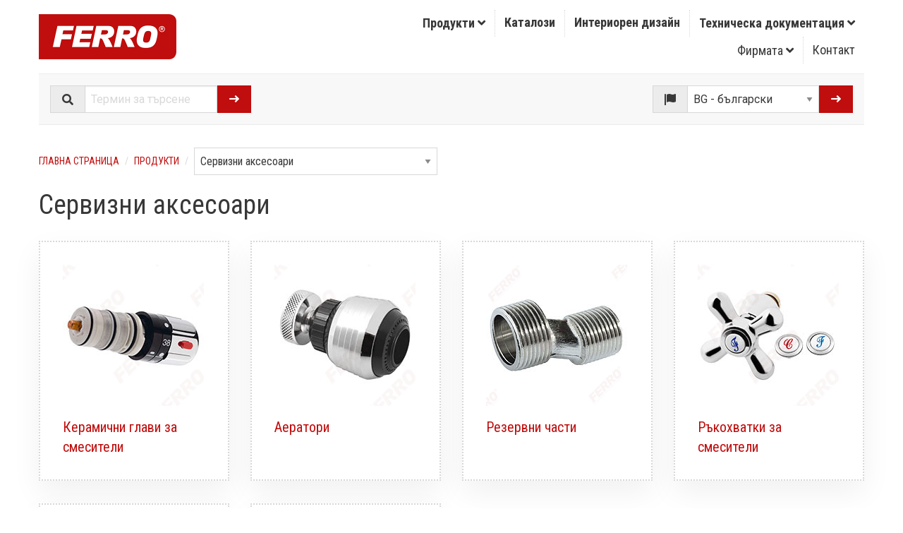

--- FILE ---
content_type: text/html; charset=UTF-8
request_url: https://www.ferro.bg/group-95.html
body_size: 4043
content:
<!doctype html>
<html class="no-js" lang="bg">
<head>
<!-- Google Tag Manager -->
<script>(function(w,d,s,l,i){w[l]=w[l]||[];w[l].push({'gtm.start':
new Date().getTime(),event:'gtm.js'});var f=d.getElementsByTagName(s)[0],
j=d.createElement(s),dl=l!='dataLayer'?'&l='+l:'';j.async=true;j.src=
'https://www.googletagmanager.com/gtm.js?id='+i+dl;f.parentNode.insertBefore(j,f);
})(window,document,'script','dataLayer','GTM-KWQFR46');</script>
<!-- End Google Tag Manager -->

<meta charset="utf-8" />
<meta http-equiv="x-ua-compatible" content="ie=edge">
<meta name="viewport" content="width=device-width, initial-scale=1.0" />
<title>Сервизни аксесоари</title>
<meta name="description" content="Сервизни аксесоари: Керамични глави за смесители, Аератори, Резервни части, Ръкохватки за смесители, Розетки, Тапи за мивки" />
<meta name="keywords" content="Керамични глави за смесители, Аератори, Резервни части, Ръкохватки за смесители, Розетки, Тапи за мивки, Сервизни аксесоари" />
<meta name="robots" content="all" />
<link href="/favicon.ico" rel="icon" type="image/x-icon" />

<link rel="alternate" hreflang="pl" href="https://ferro.pl/">
<link rel="alternate" hreflang="en-gb" href="https://www.ferrocompany.com/">
<link rel="alternate" hreflang="cs" href="https://www.novaservis.cz/">
<link rel="alternate" hreflang="hr" href="https://www.ferrocroatia.hr/">
<link rel="alternate" hreflang="hu" href="https://www.ferrohungary.hu/">
<link rel="alternate" hreflang="lt" href="https://www.ferro.lt/">
<link rel="alternate" hreflang="sk" href="https://www.novaservis.sk/">
<link rel="alternate" hreflang="ro" href="https://www.ferro.ro/">
<link rel="alternate" hreflang="ru" href="https://kz.ferrocompany.com/">

<link rel="stylesheet" href="css/css.css" />
<link rel="stylesheet" href="/fontawesome/css/solid.css">
<link rel="stylesheet" href="/fontawesome/css/brands.css">
<link rel="stylesheet" href="/fontawesome/css/fontawesome.css">

</head>
<body>
<!-- Google Tag Manager (noscript) -->
<noscript><iframe src="https://www.googletagmanager.com/ns.html?id=GTM-KWQFR46"
height="0" width="0" style="display:none;visibility:hidden"></iframe></noscript>
<!-- End Google Tag Manager (noscript) -->

<div class="grid-container"> 
  
  <div class="grid-x align-middle logo-menu-bar">
    <div class="cell small-4 medium-4 large-2 logo"><a href="/"><img src="gfx/common/ferro_logo.png" alt="FERRO" title="FERRO"/></a></div>
    <div class="cell small-1 medium-4 hide-for-large"></div>
    <div class="cell small-3 medium-2 hide-for-large">
      <div data-responsive-toggle="form_lang_1" data-hide-for="large" data-animate="fade-in fade-out">
        <div class="title-bar-title align-self-middle" data-toggle="form_lang_1">
          <button type="button" class="button hollow button-lang">BG <i class="fas fa-angle-down"></i></button>
        </div>
      </div>
    </div>
    <div class="cell small-4 medium-2 hide-for-large">
      <div class="title-bar" data-responsive-toggle="responsive-menu" data-hide-for="large">
        <div class="title-bar-title" data-toggle="responsive-menu"><i class="fas fa-bars"></i> Меню <i class="fas fa-angle-down"></i></div>
      </div>
    </div>
    <div class="cell small-12 medium-12 large-10">
      <div class="top-bar stacked-for-large" id="responsive-menu" data-animate="fade-in fade-out">
        <div class="top-bar-left">
          <ul class="vertical large-horizontal menu" data-responsive-menu="large-dropdown">
            <li class="mega-menu"><a href="produkty.html" title="Продукти" data-toggle="mega-menu">Продукти <span class="show-for-large"><i class="fas fa-angle-down"></i></span></a>
              <div class="dropdown-pane bottom show-for-large" id="mega-menu" data-dropdown data-options="closeOnClick:true; hover: true; hoverPane: true; vOffset:0">
                <div class="grid-x grid-padding-x">
                  <div class="cell small-6 medium-6 large-6">
                    <h4>Продукти за баня</h4>
                    <ul class="menu vertical">
                      <li><a href="produkti-za-banya.html" title="Продукти за баня - nовини">Новини</a></li>
                      <li><a href="group-1.html" title="Смесители">Смесители</a></li><li><a href="group-34.html" title="Душове">Душове</a></li><li><a href="group-85.html" title="Кухненски мивки">Кухненски мивки</a></li><li><a href="group-31.html" title="Принадлежности за батерии">Принадлежности за батерии</a></li><li><a href="group-30.html" title="Аксесоари за баня">Аксесоари за баня</a></li><li><a href="group-88.html" title="Санитарна арматура за обществени сгради">Санитарна арматура за обществени сгради</a></li><li><a href="group-92.html" title="Аксесоари за баня за обществени места">Аксесоари за баня за обществени места</a></li><li><a href="group-95.html" title="Сервизни аксесоари">Сервизни аксесоари</a></li>
                    </ul>
                    <p></p>
                    <h4>Вижте също</h4>
                    <ul class="menu vertical">
                      <li><a href="produkty.html#schemat">Схема на сграда с FERRO продукти</a></li>
                    </ul>
                  </div>
                  <div class="cell small-6 medium-6 large-6">
                    <h4>Отоплителна техника</h4>
                    <ul class="menu vertical">
                      <li><a href="resheniya-v-otoplenieto.html" title="Решения в отоплението - nовини">Новини</a></li>
                      <li><a href="group-87.html" title="Подово отопление">Подово отопление</a></li><li><a href="group-8.html" title="Арматура за вода">Арматура за вода</a></li><li><a href="group-78.html" title="Измервателна апаратура">Измервателна апаратура</a></li><li><a href="group-89.html" title="Газова арматура">Газова арматура</a></li><li><a href="group-90.html" title="Предпазни и регулиращи клапани">Предпазни и регулиращи клапани</a></li><li><a href="group-82.html" title="Разширителни съдове">Разширителни съдове</a></li><li><a href="group-10.html" title="Съединения месинг">Съединения месинг</a></li><li><a href="group-69.html" title="Комплекти за инсталация на парно и топла вода">Комплекти за инсталация на парно и топла вода</a></li><li><a href="group-66.html" title="Помпи">Помпи</a></li><li><a href="group-43.html" title="Стоманени радиатори">Стоманени радиатори</a></li><li><a href="group-16.html" title="Аксесоари за радиатори">Аксесоари за радиатори</a></li><li><a href="group-9.html" title="Радиаторни и термостатни кранове">Радиаторни и термостатни кранове</a></li>
                    </ul>
                  </div>
                </div>
              </div>
            </li>
            <li><a href="katalozi.html" title="Каталози">Каталози</a> </li>
            <li><a href="interioren-dizayn.html" title="Интериорен дизайн">Интериорен дизайн</a></li>
            <li><a href="technical-documentation.html" title="Техническа документация">Техническа документация <span class="show-for-large"><i class="fas fa-angle-down"></i></span></a>
              <ul class="vertical menu show-for-large">
                <li><a href="guarantee-certificates.html" title="Гаранционни карти">Гаранционни карти</a></li>
              </ul>
            </li>
          </ul>
        </div>
        <div class="top-bar-right">
          <ul class="vertical large-horizontal menu" data-responsive-menu="large-dropdown">
            <li><a href="company.html">Фирмата <span class="show-for-large"><i class="fas fa-angle-down"></i></span></a>
              <ul class="vertical menu show-for-large">
                <li><a href="iso-9001-2015.html" title="ISO 9001:2015">ISO 9001:2015</a></li>
              </ul>
            </li>
            <li><a href="contact.html">Контакт</a></li>
          </ul>
        </div>
      </div>
    </div>
  </div>
  <div class="grid-x search-bar">
    <div class="cell small-12 large-3">
      <form name="form_search" id="form_search" method="get" action="szukaj.php">
        <div class="input-group"><span class="input-group-label"><i class="fas fa-search"></i></span>
          <input name="search_string" class="input-group-field" type="text" placeholder="Термин за търсене">
          <div class="input-group-button">
            <button type="submit" class="button"><i class="fas fa-long-arrow-right"></i></button>
          </div>
        </div>
      </form>
    </div>
    <div class="cell small-6 show-for-large"></div>
    <div class="cell small-12 large-3">
      <form name="form_lang_1" id="form_lang_1" method="post" action="_go.php">
        <div class="input-group"><span class="input-group-label"><i class="fas fa-flag-alt"></i></span>
          <select name="go" class="input-group-field" onchange="this.form.submit();">
            <option value="https://www.ferro.bg">BG - български</option>
            <option value="https://ferro-group.com">Corporate</option>
            <option value="https://www.ferro.pl">PL - polski</option>
            <option value="https://www.ferrocompany.com">EN - english</option>
            <option value="https://www.novaservis.cz">CZ - čeština</option>
            <option value="https://www.ferrohungary.hu">HU - magyar</option>
            <option value="https://www.ferrocroatia.hr">HR - hrvatski</option>
            <option value="https://www.ferro.lt">LT - lietuvių kalba</option>
            <option value="https://www.ferro.ro">RO - romana</option>
            <option value="https://kz.ferrocompany.com">KZ - русский</option>
            <option value="http://www.novaservis.sk">SK - slovenčina</option>
          </select>
          <div class="input-group-button">
            <button type="submit" class="button"><i class="fas fa-long-arrow-right"></i></button>
          </div>
        </div>
      </form>
    </div>
  </div>
  
  
  <div class="grid-x grid-padding-x bc">
    <div class="cell small-12">
      <form name="form2" id="form2" method="post" action="_go.php">
        <nav aria-label="Ти си тук:">
          <ul class="breadcrumbs">
            <li><a href="/" title="Главна страница">Главна страница</a></li>
            <li><a href="produkty.html" title="Продукти">Продукти</a></li>
            <li><select name="go"  onchange="this.form.submit();"><option value="https://www.ferro.bg/group-95.html" selected="selected">Сервизни аксесоари</option><option value="https://www.ferro.bg/group-1.html">Смесители</option><option value="https://www.ferro.bg/group-34.html">Душове</option><option value="https://www.ferro.bg/group-85.html">Кухненски мивки</option><option value="https://www.ferro.bg/group-31.html">Принадлежности за батерии</option><option value="https://www.ferro.bg/group-30.html">Аксесоари за баня</option><option value="https://www.ferro.bg/group-88.html">Санитарна арматура за обществени сгради</option><option value="https://www.ferro.bg/group-92.html">Аксесоари за баня за обществени места</option><option value="https://www.ferro.bg/group-87.html">Подово отопление</option><option value="https://www.ferro.bg/group-8.html">Арматура за вода</option><option value="https://www.ferro.bg/group-78.html">Измервателна апаратура</option><option value="https://www.ferro.bg/group-89.html">Газова арматура</option><option value="https://www.ferro.bg/group-90.html">Предпазни и регулиращи клапани</option><option value="https://www.ferro.bg/group-82.html">Разширителни съдове</option><option value="https://www.ferro.bg/group-10.html">Съединения месинг</option><option value="https://www.ferro.bg/group-69.html">Комплекти за инсталация на парно и топла вода</option><option value="https://www.ferro.bg/group-66.html">Помпи</option><option value="https://www.ferro.bg/group-43.html">Стоманени радиатори</option><option value="https://www.ferro.bg/group-16.html">Аксесоари за радиатори</option><option value="https://www.ferro.bg/group-9.html">Радиаторни и термостатни кранове</option></select></li>
          </ul>
        </nav>
      </form>
    </div>
  </div>
  <div class="grid-x grid-padding-x page-title">
    <div class="cell small-12">
      <h1>Сервизни аксесоари</h1>
    </div>
  </div>
</div>

<div class="grid-container">
  <div class="grid-x grid-padding-x small-up-2 medium-up-3 large-up-4" data-equalizer data-equalize-on="small" id="grupa-box-eq"> 
    
    <div class="cell">
      <div class="card grupa-box">
        <div class="card-section" data-equalizer-watch="grupa-box-eq">
          <p><a href="family-163.html" title="Керамични глави за смесители"><img src="https://www.ferrocompany.com/foto/1/b/GT1.jpg" width="200" height="200" alt="Керамични глави за смесители" /></a></p>
          <h5><a href="family-163.html" title="Керамични глави за смесители">Керамични глави за смесители</a></h5>
           
        </div>
      </div>
    </div>
    
    <div class="cell">
      <div class="card grupa-box">
        <div class="card-section" data-equalizer-watch="grupa-box-eq">
          <p><a href="family-165.html" title="Аератори"><img src="https://www.ferrocompany.com/foto/1/b/P10.jpg" width="200" height="200" alt="Аератори" /></a></p>
          <h5><a href="family-165.html" title="Аератори">Аератори</a></h5>
           
        </div>
      </div>
    </div>
    
    <div class="cell">
      <div class="card grupa-box">
        <div class="card-section" data-equalizer-watch="grupa-box-eq">
          <p><a href="family-632.html" title="Резервни части"><img src="https://www.ferrocompany.com/foto/1/b/008003.jpg" width="200" height="200" alt="Резервни части" /></a></p>
          <h5><a href="family-632.html" title="Резервни части">Резервни части</a></h5>
           
        </div>
      </div>
    </div>
    
    <div class="cell">
      <div class="card grupa-box">
        <div class="card-section" data-equalizer-watch="grupa-box-eq">
          <p><a href="family-164.html" title="Ръкохватки за смесители"><img src="https://www.ferrocompany.com/foto/1/b/P21.jpg" width="200" height="200" alt="Ръкохватки за смесители" /></a></p>
          <h5><a href="family-164.html" title="Ръкохватки за смесители">Ръкохватки за смесители</a></h5>
           
        </div>
      </div>
    </div>
    
    <div class="cell">
      <div class="card grupa-box">
        <div class="card-section" data-equalizer-watch="grupa-box-eq">
          <p><a href="family-160.html" title="Розетки"><img src="https://www.ferrocompany.com/foto/1/b/R10.jpg" width="200" height="200" alt="Розетки" /></a></p>
          <h5><a href="family-160.html" title="Розетки">Розетки</a></h5>
           
        </div>
      </div>
    </div>
    
    <div class="cell">
      <div class="card grupa-box">
        <div class="card-section" data-equalizer-watch="grupa-box-eq">
          <p><a href="family-169.html" title="Тапи за мивки"><img src="https://www.ferrocompany.com/foto/1/b/Z35.jpg" width="200" height="200" alt="Тапи за мивки" /></a></p>
          <h5><a href="family-169.html" title="Тапи за мивки">Тапи за мивки</a></h5>
           
        </div>
      </div>
    </div>
     
  </div>
</div>


<footer>
  <div class="footer">
    <div class="grid-container">
      <div class="grid-x grid-padding-x align-middle">
        <div class="cell small-12 medium-6 large-4">
          <p><i class="fas fa-map-marker-alt"></i> <strong>НОВАСЕРВИЗ ФЕРРО БЪЛГАРИЯ ЕООД</strong></p>
          <p>Пловдив 4000, ул. Съединение 19, ет. 2, офис 40</p>
        </div>
        <div class="cell small-12 medium-6 large-4">
          <p><a href="tel:+35932310347"><i class="fas fa-phone fa-fw"></i> +35932310347</a><br>
            <a href="mailto:info@ferro.bg"><i class="fas fa-at fa-fw"></i> info@ferro.bg</a></p>
        </div>
        <div class="cell small-12 medium-12 large-4">
          <p><a href="https://www.linkedin.com/company/ferro-group/" target="_blank"><i class="fab fa-linkedin fa-2x"></i></a>&nbsp;&nbsp;<a href="https://pl.pinterest.com/ferro_group/" target="_blank"><i class="fab fa-pinterest fa-2x"></i></a></p>
        </div>
      </div>
      <div class="grid-x grid-padding-x">
        <div class="cell small-12">
          <hr>
        </div>
      </div>
      <div class="grid-x grid-padding-x">
        <div class="cell small-12 medium-12 large-12">
          <p><i class="fas fa-copyright"></i> FERRO S.A.</p>
        </div>
      </div>
    </div>
  </div>
  <div class="grid-container">
    <div class="grid-x grid-padding-x">
      <div class="cell small-6 medium-6 large-6"><img src="gfx/common/footer_water_label.jpg" alt="Water Label" width="80" height="80" title="Water Label"> </div>
      <div class="cell small-6 medium-6 large-6"><a href="iso-9001-2015.html"><img src="gfx/common/footer_tuv_iso_9001_2015.png" alt="ISO 9001:2015" width="158" height="80" title="ISO 9001:2015"></a></div>
    </div>
  </div>
</footer>
<script src="/js/jquery.min.js"></script> 
<script src="/js/what-input.min.js"></script> 
<script src="/js/foundation.min.js"></script> 
<script>
  Foundation.Abide.defaults.patterns['kod_pocztowy'] = /[0-9]{2}-[0-9]{3}/;
  Foundation.Abide.defaults.patterns['image_upload'] = /^.+?\.(jpg|JPG|png|PNG|pdf|PDF)$/;
  $(document).foundation();
</script>



</body>
</html>

--- FILE ---
content_type: text/plain
request_url: https://www.google-analytics.com/j/collect?v=1&_v=j102&a=1416574239&t=pageview&_s=1&dl=https%3A%2F%2Fwww.ferro.bg%2Fgroup-95.html&ul=en-us%40posix&dt=%D0%A1%D0%B5%D1%80%D0%B2%D0%B8%D0%B7%D0%BD%D0%B8%20%D0%B0%D0%BA%D1%81%D0%B5%D1%81%D0%BE%D0%B0%D1%80%D0%B8&sr=1280x720&vp=1280x720&_u=YEBAAEABAAAAACAAI~&jid=2034798286&gjid=844863295&cid=434602252.1770116936&tid=UA-1776326-14&_gid=1113315701.1770116936&_r=1&_slc=1&gtm=45He61u1n81KWQFR46v9105937839za200zd9105937839&gcd=13l3l3l3l1l1&dma=0&tag_exp=103116026~103200004~104527907~104528500~104684208~104684211~115938465~115938469~116185181~116185182~116988316~117041588&z=154086899
body_size: -449
content:
2,cG-GNFC339QWS